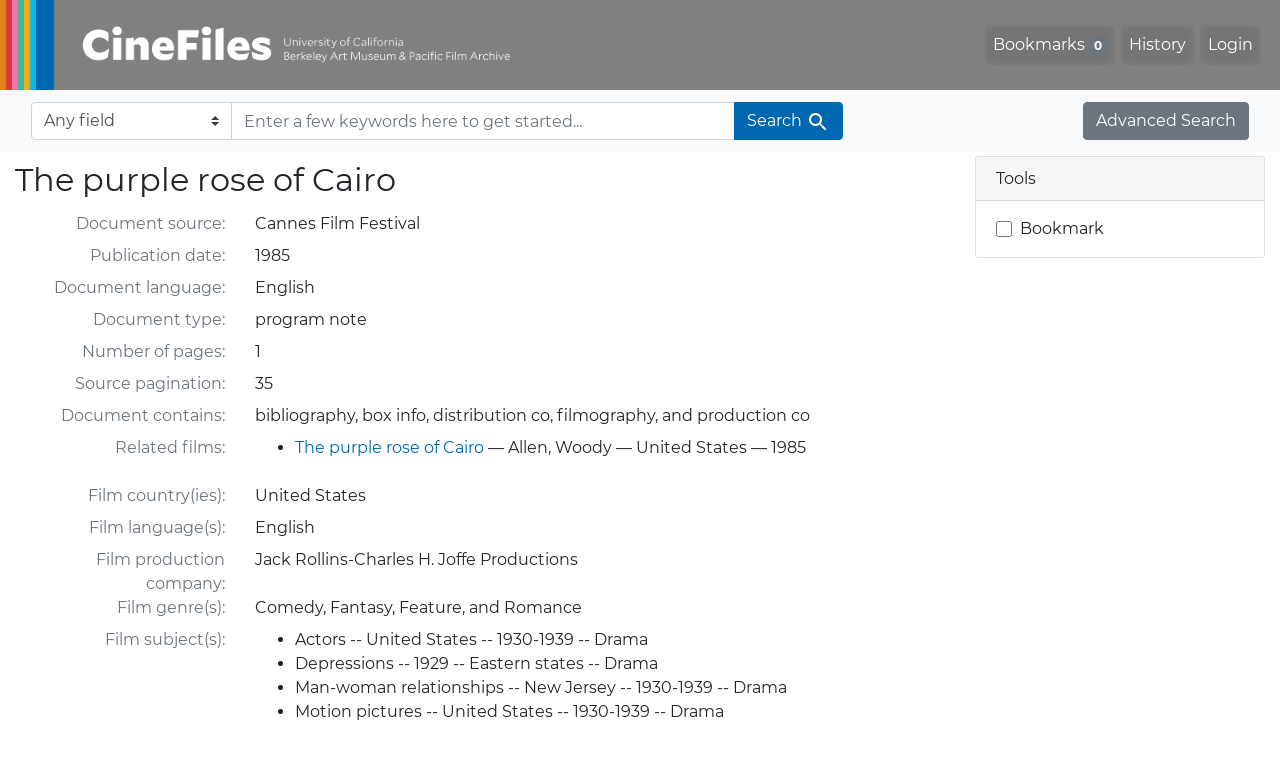

--- FILE ---
content_type: text/html; charset=utf-8
request_url: https://cinefiles.bampfa.berkeley.edu/catalog/34845
body_size: 4660
content:

<!DOCTYPE html>
<html class="no-js" lang="en">
  <head>
    <!-- Google tag (gtag.js) -->
    <!-- CS-9131 -->
    <script async src="https://www.googletagmanager.com/gtag/js?id=G-F36LY096KS"></script>
    <script>
      window.dataLayer = window.dataLayer || [];
      function gtag(){dataLayer.push(arguments);}
      gtag('js', new Date());

      gtag('config', 'G-F36LY096KS');
    </script>

    <!-- HMP-380 -->
    <script async src='https://siteimproveanalytics.com/js/siteanalyze_6294756.js'></script>

    <meta charset="utf-8">
    <meta http-equiv="Content-Type" content="text/html; charset=utf-8">
    <meta name="viewport" content="width=device-width, initial-scale=1, shrink-to-fit=no">

    <!-- Internet Explorer use the highest version available -->
    <meta http-equiv="X-UA-Compatible" content="IE=edge">

    <title>The purple rose of Cairo - CineFiles</title>
    <link href="https://cinefiles.bampfa.berkeley.edu/catalog/opensearch.xml" title="CineFiles" type="application/opensearchdescription+xml" rel="search" />
    <link rel="icon" type="image/x-icon" href="/assets/favicon-1f0110409ab0fbad9ace613013f97b1a538d058ac625dd929274d5dfd74bc92f.png" />
    <link rel="stylesheet" href="/assets/application-d20ef64e485579514ca28bd1390269d6b0f037c6aa05b5cc5a8bce1180a6c68c.css" media="all" />
    <script src="/assets/application-259ee017fd9a8722ab452651f01d10bf484797daee30149bf2e2b61549316aa7.js"></script>

    <meta name="csrf-param" content="authenticity_token" />
<meta name="csrf-token" content="FiAgRWn_ErlvygMAftlYZoePBBSVEke8uZzDSP4q6GPzOH01KefJgeI2AoZFgm7mSQE2BMRXwzElGdRZPzBrLQ" />
    <link rel="alternate" title="xml" type="application/xml" href="https://cinefiles.bampfa.berkeley.edu/catalog/34845.xml" />
<link rel="alternate" title="dc_xml" type="text/xml" href="https://cinefiles.bampfa.berkeley.edu/catalog/34845.dc_xml" />
<link rel="alternate" title="oai_dc_xml" type="text/xml" href="https://cinefiles.bampfa.berkeley.edu/catalog/34845.oai_dc_xml" />

    <meta name="twitter:card" content="summary_large_image"/>
<meta name="twitter:site" content="@bampfa"/>
    <meta property="og:title"       content="The purple rose of Cairo" />
      <meta property="og:description"   content="The purple rose of Cairo" />
      <meta property="og:image"       content="https://webapps.cspace.berkeley.edu/cinefiles/imageserver/blobs/401bae51-0391-41c3-9fc2/derivatives/Medium/content"/>
      <meta property="twitter:image:alt" content="Image from The purple rose of Cairo"/>
  <meta property="og:url"         content="https://cinefiles.bampfa.berkeley.edu/catalog/34845" />
  <meta property="og:type"        content="article" />



  </head>
  <body class="blacklight-catalog blacklight-catalog-show">
    <nav id="skip-link" role="navigation" aria-label="Skip links">
      <a class="element-invisible element-focusable rounded-bottom py-2 px-3" data-turbolinks="false" href="#search_field">Skip to search</a>
      <a class="element-invisible element-focusable rounded-bottom py-2 px-3" data-turbolinks="false" href="#main-container">Skip to main content</a>
      
    </nav>
    <nav class="navbar navbar-expand-md navbar-dark bg-dark topbar p-0 pr-3" role="navigation">
  <div class="container-fluid p-0">
    <a class="navbar-brand m-0 p-0" href="/" title="CineFiles homepage">
      <img src="/header-cinefiles.png" alt="cinefiles banner logo, with multiple color stripes at left, the word cinefiles, and the phrase university of california berkeley art museum and pacific film archive">
    </a>
    <button class="navbar-toggler" type="button" data-toggle="collapse" data-bs-toggle="collapse" data-target="#user-util-collapse" data-bs-target="#user-util-collapse" aria-controls="user-util-collapse" aria-expanded="false" aria-label="Toggle navigation">
      <span class="navbar-toggler-icon"></span>
    </button>
    <div class="collapse navbar-collapse justify-content-md-end pl-2 pl-md-0" id="user-util-collapse">
      <ul aria-label="main navigation links" class="navbar-nav">
  
    <li class="nav-item"><a id="bookmarks_nav" class="nav-link" href="/bookmarks">
  Bookmarks
<span class="badge badge-secondary bg-secondary" data-role='bookmark-counter'>0</span>
</a></li>

    <li class="nav-item"><a aria-label="Search History" class="nav-link" href="/search_history">History</a>
</li>

    <li class="nav-item">
      <a class="nav-link" href="/users/sign_in">Login</a>
    </li>
</ul>

    </div>
  </div>
</nav>

<div class="navbar navbar-search bg-light mb-1" role="search">
  <div class="container-fluid">
    <form class="search-query-form" action="https://cinefiles.bampfa.berkeley.edu/" accept-charset="UTF-8" method="get">
  
    <label for="search-bar-search_field" class="sr-only visually-hidden">Search in</label>
  <div class="input-group">
    

      <select name="search_field" id="search-bar-search_field" class="custom-select form-select search-field" autocomplete="off"><option value="text">Any field</option>
<option value="doctype_txt">Document type</option>
<option value="source_txt">Document source</option>
<option value="author_txt">Document author</option>
<option value="doclanguage_txt">Document language</option>
<option value="pubdate_txt">Document publication year</option>
<option value="director_txt">Document: director as subject</option>
<option value="title_txt">Document: film title</option>
<option value="country_txt">Document: film country</option>
<option value="filmyear_txt">Document: film year</option>
<option value="filmlanguage_txt">Document: film language</option>
<option value="docnamesubject_txt">Document name subject</option>
<option value="film_id_ss">Film ID</option></select>

    <input type="text" name="q" id="search-bar-q" placeholder="Enter a few keywords here to get started..." class="search-q q form-control rounded-0" autocomplete="on" aria-label="search for keywords" data-autocomplete-enabled="false" />

    <span class="input-group-append">
      
      <button class="btn btn-primary search-btn" type="submit" id="search-bar-search"><span class="submit-search-text">Search</span><span class="blacklight-icons blacklight-icon-search" aria-hidden="true"><?xml version="1.0"?>
<svg width="24" height="24" viewBox="0 0 24 24" role="img">
  <path fill="none" d="M0 0h24v24H0V0z"/>
  <path d="M15.5 14h-.79l-.28-.27C15.41 12.59 16 11.11 16 9.5 16 5.91 13.09 3 9.5 3S3 5.91 3 9.5 5.91 16 9.5 16c1.61 0 3.09-.59 4.23-1.57l.27.28v.79l5 4.99L20.49 19l-4.99-5zm-6 0C7.01 14 5 11.99 5 9.5S7.01 5 9.5 5 14 7.01 14 9.5 11.99 14 9.5 14z"/>
</svg>
</span></button>
    </span>
  </div>
</form>

    <a class="advanced_search btn btn-secondary" href="/advanced?id=34845">Advanced Search</a>
  </div>
</div>

  <main id="main-container" class="container-fluid" role="main" aria-label="Main content">
    

    <div class="row">
  <div class="col-md-12">
    <div id="main-flashes">
      <div class="flash_messages">
    
    
    
    
</div>

    </div>
  </div>
</div>


    <div class="row">
        <section class="col-lg-9 show-document">
    



<div id="document" data-document-id="34845" itemscope="itemscope" itemtype="http://schema.org/Thing" class="document">
  
        <div id="doc_34845">
      <h1 itemprop="name">The purple rose of Cairo</h1>



<dl class="document-metadata dl-invert row">
    <dt class="blacklight-source_s col-md-3">    Document source:
</dt>
  <dd class="col-md-9 blacklight-source_s">    Cannes Film Festival
</dd>

    <dt class="blacklight-pubdate_s col-md-3">    Publication date:
</dt>
  <dd class="col-md-9 blacklight-pubdate_s">    1985
</dd>

    <dt class="blacklight-doclanguage_ss col-md-3">    Document language:
</dt>
  <dd class="col-md-9 blacklight-doclanguage_ss">    English
</dd>

    <dt class="blacklight-doctype_s col-md-3">    Document type:
</dt>
  <dd class="col-md-9 blacklight-doctype_s">    program note
</dd>

    <dt class="blacklight-pages_s col-md-3">    Number of pages:
</dt>
  <dd class="col-md-9 blacklight-pages_s">    1
</dd>

    <dt class="blacklight-pg_info_s col-md-3">    Source pagination:
</dt>
  <dd class="col-md-9 blacklight-pg_info_s">    35
</dd>

    <dt class="blacklight-has_ss col-md-3">    Document contains:
</dt>
  <dd class="col-md-9 blacklight-has_ss">    bibliography, box info, distribution co, filmography, and production co
</dd>

    <dt class="blacklight-film_info_ss col-md-3">    Related films:
</dt>
  <dd class="col-md-9 blacklight-film_info_ss">    <div><ul><li><a href="/catalog/pfafilm17160">The purple rose of Cairo</a> — Allen, Woody — United States — 1985</li></ul></div>
</dd>

    <dt class="blacklight-country_ss col-md-3">    Film country(ies):
</dt>
  <dd class="col-md-9 blacklight-country_ss">    United States
</dd>

    <dt class="blacklight-filmlanguage_ss col-md-3">    Film language(s):
</dt>
  <dd class="col-md-9 blacklight-filmlanguage_ss">    English
</dd>

    <dt class="blacklight-prodco_ss col-md-3">    Film production company:
</dt>
  <dd class="col-md-9 blacklight-prodco_ss">    Jack Rollins-Charles H. Joffe Productions
</dd>

    <dt class="blacklight-genre_ss col-md-3">    Film genre(s):
</dt>
  <dd class="col-md-9 blacklight-genre_ss">    Comedy, Fantasy, Feature, and Romance
</dd>

    <dt class="blacklight-subject_ss col-md-3">    Film subject(s):
</dt>
  <dd class="col-md-9 blacklight-subject_ss">    <div><ul><li>Actors -- United States -- 1930-1939 -- Drama</li><li>Depressions -- 1929 -- Eastern states -- Drama</li><li>Man-woman relationships -- New Jersey -- 1930-1939 -- Drama</li><li>Motion pictures -- United States -- 1930-1939 -- Drama</li></ul></div>
</dd>

    <dt class="blacklight-blob_ss col-md-3">    Images:
</dt>
  <dd class="col-md-9 blacklight-blob_ss">    <div><div class="d-inline-block" style="padding: 3px;"><img src="https://webapps.cspace.berkeley.edu/cinefiles/imageserver/blobs/401bae51-0391-41c3-9fc2/derivatives/Medium/content" alt="program note titled The purple rose of Cairo, source: Cannes Film Festival" class="thumbclass"></img></div></div>
</dd>

    <dt class="blacklight-pdf_ss col-md-3">    PDFs:
</dt>
  <dd class="col-md-9 blacklight-pdf_ss">      <div id="pdf" class="col-sm-12">
    <a href="https://webapps.cspace.berkeley.edu/cinefiles/imageserver/blobs/807de36d-2662-4991-a7a0/content/linked_pdf:" target="new">view full size in new window</a>
    <object data="https://webapps.cspace.berkeley.edu/cinefiles/imageserver/blobs/807de36d-2662-4991-a7a0/content/inline_pdf:"
            style="padding: 3px;" height="800px" width="600px" class="hrefclass">
    </object>
  </div>

</dd>

</dl>


    </div>

  
</div>


  </section>

  <section class="page-sidebar col-lg-3">
        <div class="card show-tools">
    <div class="card-header">
      <h2 class="mb-0 h6">Tools</h2>
    </div>
      <ul class="list-group list-group-flush">
      <li class="list-group-item bookmark">
          <form class="bookmark-toggle" data-doc-id="34845" data-present="In Bookmarks&lt;span class=&quot;sr-only&quot;&gt;: document titled The purple rose of Cairo&lt;/span&gt;" data-absent="Bookmark &lt;span class=&quot;sr-only&quot;&gt;document titled The purple rose of Cairo&lt;/span&gt;" data-inprogress="Saving..." action="/bookmarks/34845" accept-charset="UTF-8" method="post"><input type="hidden" name="_method" value="put" autocomplete="off" /><input type="hidden" name="authenticity_token" value="2l7AcIFa72JFcth_I-nL1WyMDfFwv5pkUgln8Pin3f1z8dK2bmpvb45nC2NHDob01vlV85vckNxiNpRqXV9J_w" autocomplete="off" />
  <input type="submit" name="commit" value="Bookmark" id="bookmark_toggle_34845" class="bookmark-add btn btn-outline-secondary" data-disable-with="Bookmark" />
</form>


</li></ul>
  </div>




  </section>

    </div>
  </main>

    <script src="https://use.fontawesome.com/4c5d5212e2.js"></script>
<footer class="site-footer container-fluid">
  <div class="row" >
    <ul aria-label="secondary navigation links" class="w-100 d-md-flex flex-wrap justify-content-between">
      <li>
        <a href="https://bampfa.org/cinefiles/" class="nav-link">Home</a>
      </li>
      <li>
        <a href="https://bampfa.org/cinefiles/about/" class="nav-link">About Us</a>
      </li>
      <li>
        <a href="https://bampfa.org/about/film-library-study-center/" class="nav-link">Contact Us</a>
      </li>
      <li>
        <a href="https://bampfa.org/cinefiles/about/comments/" class="nav-link">Comments</a>
      </li>
      <li>
        <a href="https://bampfa.org/cinefiles/about/help/" class="nav-link">Help</a>
       </li>
      <li class="social">
        <ul aria-label="social media links" class="d-flex flex-nowrap justify-content-between">
          <li class="pl-0">
            <a href="https://www.facebook.com/bampfa/" class="nav-link" title="BAMPFA facebook profile"><i class="fa fa-facebook" aria-hidden="false" role="img" aria-label="Facebook"></i></a>
          </li>
          <li>
            <a href="https://twitter.com/bampfa/" class="nav-link" title="BAMPFA twitter profile"><i class="fa fa-twitter" aria-hidden="false" role="img" aria-label="Twitter"></i></a>
          </li>
          <li>
            <a href="https://www.instagram.com/bampfa_filmlibrary/" class="nav-link" title="Instagram profile, BAMPFA Film Library"><i class="fa fa-instagram" aria-hidden="false" role="img" aria-label="Instagram"></i></a>
          </li>
        </ul>
      </li>
    </ul>
  </div>
  <div class="row">
    <hr>
  </div>
  <div class="row">
    <div class="col-sm-4 pb-4">
      <a href="https://bampfa.org"><img class="footer-logo" src="/header-logo-bampfa.png" alt="bampfa"></a>
    </div>
    <div class="col-sm-8">
      <p>
        Committed to
        <a href="https://dap.berkeley.edu/get-help/report-web-accessibility-issue">accessibility,</a>
        <a href="https://ophd.berkeley.edu/policies-and-procedures/nondiscrimination-policy-statement">nondiscrimination</a>
        <span aria-hidden="true">&amp;</span><span class="sr-only">and</span>
        <a href="https://security.berkeley.edu/policy/privacy-statement-uc-berkeley-websites">privacy.</a>
      </p>
      <p>CineFiles is made possible with generous support from the Louis B. Mayer Foundation.</p>
      <p>Past support for this project has been provided by the National Endowment for the Humanities,
        the Institute of Museum and Library Services, the Packard Humanities Institute,
        the Library Services and Technology Act, and individual donors.</p>
      <p>UC Berkeley's
        <a href="https://rtl.berkeley.edu">Research, Teaching and Learning (RTL)</a>
        provides technical infrastructure and support for
        <a href="https://research-it.berkeley.edu/projects/collectionspace">CollectionSpace</a>,
        and for this website, using <a href="https://projectblacklight.org/">
          <img src="/blacklight-logo-vectorized.svg" alt="blacklight" class="blacklight-logo">
        </a>
      </p>
      <p>&copy; 2026 The Regents of the University of California, all rights reserved.</p>
    </div>
  </div>
</footer>

    <div
  id="blacklight-modal"
  aria-hidden="true"
  aria-labelledby="modal-title"
  class="modal fade"
  role="dialog"
>
  <div id="focus-trap-begin"></div>
    <div class="modal-dialog modal-lg" role="document">
      <div class="modal-content">
      </div>
    </div>
  <div id="focus-trap-end"></div>
</div>

  </body>
</html>
